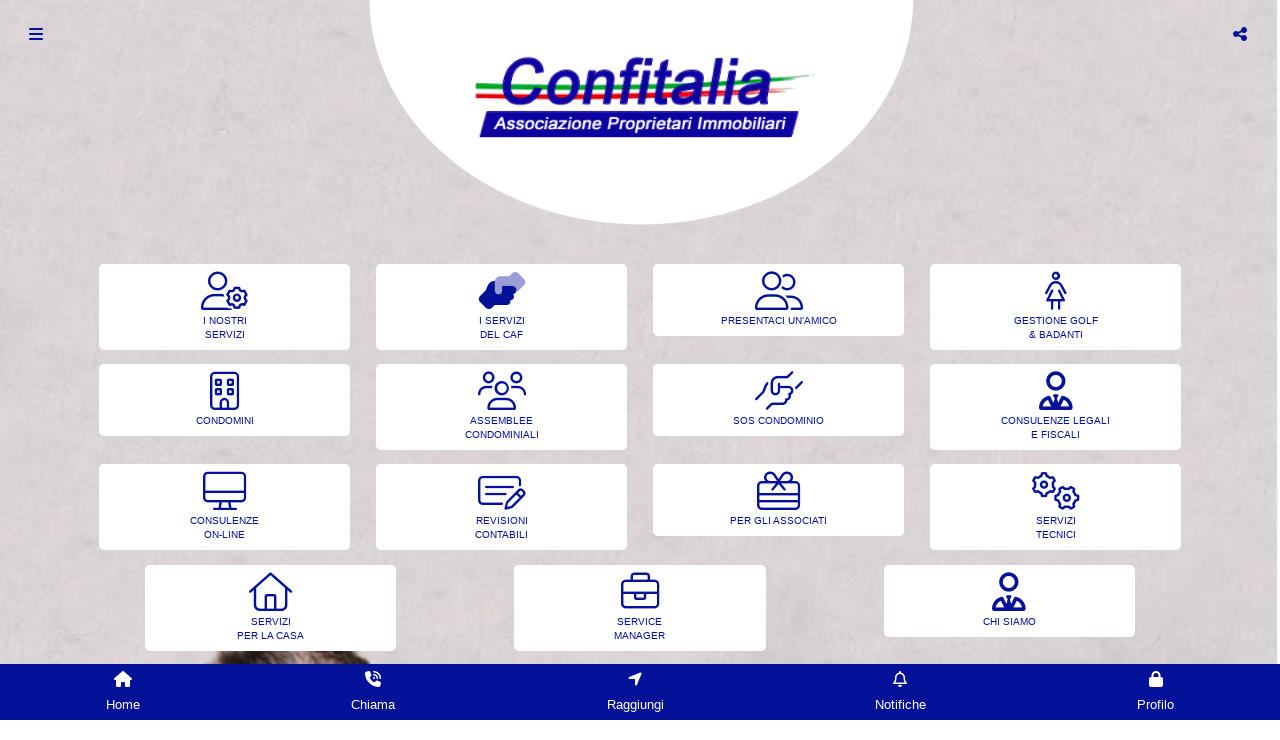

--- FILE ---
content_type: text/html
request_url: https://associazioneconfitalia.cittacoupon.it/
body_size: 6704
content:
<!DOCTYPE html>
<html lang="IT">
<head>
<meta charset="UTF-8">
<meta name="description" content="Associazione Confitalia - Montesilvano - associazioneconfitalia.cittacoupon.it" >
<meta name="keywords" content="Associazione Confitalia Montesilvano" >
<meta name="revisit-after" content="10 days" >
<title>Associazione Confitalia</title>

<!--<link rel="stylesheet" href="https://pro.fontawesome.com/releases/v5.13.0/css/all.css" integrity="sha384-IIED/eyOkM6ihtOiQsX2zizxFBphgnv1zbe1bKA+njdFzkr6cDNy16jfIKWu4FNH" crossorigin="anonymous">-->
<script src="https://kit.fontawesome.com/bef7eec11b.js" crossorigin="anonymous"></script>
<script  src="https://code.jquery.com/jquery-3.4.1.min.js"  integrity="sha256-CSXorXvZcTkaix6Yvo6HppcZGetbYMGWSFlBw8HfCJo="  crossorigin="anonymous"></script>
<link rel="stylesheet" href="https://stackpath.bootstrapcdn.com/bootstrap/4.3.1/css/bootstrap.min.css" integrity="sha384-ggOyR0iXCbMQv3Xipma34MD+dH/1fQ784/j6cY/iJTQUOhcWr7x9JvoRxT2MZw1T" crossorigin="anonymous">
<script src="https://cdnjs.cloudflare.com/ajax/libs/popper.js/1.14.7/umd/popper.min.js" integrity="sha384-UO2eT0CpHqdSJQ6hJty5KVphtPhzWj9WO1clHTMGa3JDZwrnQq4sF86dIHNDz0W1" crossorigin="anonymous"></script>
<script src="https://stackpath.bootstrapcdn.com/bootstrap/4.3.1/js/bootstrap.min.js" integrity="sha384-JjSmVgyd0p3pXB1rRibZUAYoIIy6OrQ6VrjIEaFf/nJGzIxFDsf4x0xIM+B07jRM" crossorigin="anonymous"></script><link href="../css/icofont.min.css" rel="stylesheet">
<link rel="stylesheet" href="../css/stili.css?v=4.5" type="text/css" >
<script>
var fuso_options = {dateStyle: "short", timeStyle: "short", timeZone: "Europe/Rome"};

$(document).ready(function(){
	window.onbeforeunload  = function() {
		$("#onunload").show();
		setTimeout(() => {$("#onunload").hide();}, 1000)
	};
	$("#onunload").click(function() {
		$("#onunload").hide();
	});
});

$(document).on("click", ".modal-backdrop", function(e) {
	$("#menu_lateral").modal("hide");
});
</script>
<meta name="theme-color" content="#">
<meta name="mobile-web-app-capable" content="yes">
<meta name="apple-mobile-web-app-capable" content="yes">
<meta name="apple-mobile-web-app-status-bar-style" content="#">

<link rel="apple-touch-icon" sizes="180x180" href="../icone/apple-touch-icon.png">
<link rel="icon" type="image/png" sizes="32x32" href="../icone/favicon-32x32.png">
<link rel="icon" type="image/png" sizes="16x16" href="../icone/favicon-16x16.png">
<link rel="mask-icon" href="../icone/safari-pinned-tab.svg" color="#5bbad5">
<link rel="shortcut icon" href="../icone/favicon.ico">
<meta name="msapplication-TileColor" content="#">
<meta name="msapplication-config" content="../icone/browserconfig.xml">
<link rel="manifest" href="../manifest.json">
<script type="text/javascript" src="../sw.js?v=4.5"></script>

<script>
if ("serviceWorker" in navigator) {
    //console.log("Will the service worker register?");
    navigator.serviceWorker.register("../sw.js?v=4.5")
      .then(function(reg){
        //console.log("YES");
     }).catch(function(err) {
        //console.log("No - Errore:", err)
    });
 }
</script>

<meta name="viewport" content="width=device-width, initial-scale=1, maximum-scale=1.0, minimum-scale=1.0, user-scalable=no" >
  <script>
$(document).ready(function() {
  if(window.location.href.indexOf("#menu_lateral") != -1) {
    $("#menu_lateral").modal("show");
  }
});
$(document).on("click", "#menu_lateral_button", function(e) {
  $("#menu_lateral .modal-footer").delay(500).show("slow");
});
$(document).on("click", "#menu_lateral .modal-header .close", function(e) {
  $("#menu_lateral .modal-footer").hide();
});
</script><style> #servizi71 .modal-dialog .modal-content {background-image:url(https://www.cittacoupon.it/aziende-coupon/97256/app-menu-top.jpg);}</style><style> #consulenze-on-line1 .modal-dialog .modal-content {background-image:url(https://www.cittacoupon.it/aziende-coupon/97256/app-menu-top.jpg);}</style>
		<script>
		$(document).ready(function(){
		
		$("input#wa_form_associazioneconfitalia-prenotadataeorario").change(function() {
		  var datetime_wa_form_associazioneconfitalia_prenotadataeorario=$(this).val().substr(0, 16);
		  //datetime_wa_form_associazioneconfitalia_prenotadataeorario="2020-01-16T12:12";
		  $(this).val(datetime_wa_form_associazioneconfitalia_prenotadataeorario);
		  //console.log(datetime_wa_form_associazioneconfitalia_prenotadataeorario);
		});
		});
		</script>
		<style> #associazioneconfitalia-prenota .modal-dialog .modal-content {background-image:url(https://www.cittacoupon.it/aziende-coupon/97256/app-menu-top.jpg);}</style><script>
	$(document).ready(function(){  $("#menu_lateral").scroll(function(){scroll_pos=$("#menu_lateral").scrollTop(); if (scroll_pos>0) $("#menu_lateral .modal-footer").hide(); else  $("#menu_lateral .modal-footer").show();  });	});</script>
<script>
$(document).ready(function(){
var wa_control=[['nome','cognome',],['nome','cognome','dataeorario','richiesta',],]; 
$("#invia_wa_form_consulenze-on-line1").click(function(){wa_sbmit("#wa_form_consulenze-on-line1",wa_control[0],"wa_form_consulenze-on-line1") });$("#invia_wa_form_associazioneconfitalia-prenota").click(function(){wa_sbmit("#wa_form_associazioneconfitalia-prenota",wa_control[1],"wa_form_associazioneconfitalia-prenota") });
}); 

function wa_sbmit(wa_id,wa_control_arr,wa_form_id) {
	//console.log(wa_id+wa_control_arr);
	var wa_controllo_num=wa_send_num=email_destinatario=0; 
	var wa_controllo_count = wa_control_arr.length;  
	var wa_array=$(wa_id).serializeArray(); //console.log(wa_array);
	var wa_array_count = wa_array.length;
	var messaggio=messaggio_mail=""; 
	for (var i = 0; i < wa_array_count; i++) {
		if (wa_array[i].name=="wa_number"){
			if (wa_array[i].value!="")
				wa_send_num=wa_array[i].value;
			continue;
		}
		if (wa_array[i].name=="email_destinatario"){
			if (wa_array[i].value!="")
				email_destinatario=wa_array[i].value;
			continue;
		}			

		var nome_campo=wa_cleanstring(wa_array[i].name);
		var id_campo=wa_id+nome_campo; 
		messaggio+="*"+wa_array[i].name+":* "+wa_array[i].value+"\n";
		if (wa_array[i].value!="") {			
			if (wa_control_arr.indexOf(nome_campo) > -1){
				wa_controllo_num++;
				$(id_campo).removeClass(" is-invalid");
			}
		}
		else if (wa_control_arr.indexOf(nome_campo) > -1) {
				$(id_campo).addClass(" is-invalid");
			}
	//console.log(id_campo); console.log(wa_controllo_num);console.log(wa_control_arr.indexOf(id_campo));
	}
	  //console.log(wa_controllo_num);	console.log(wa_controllo_count);	console.log(messaggio);
		if (messaggio!="" && wa_controllo_num>=wa_controllo_count) {
			if (wa_send_num!="disattivo"){
				if(wa_send_num==0) 
					wa_send_num="https://api.whatsapp.com/send?phone=393920859060";
				else
					wa_send_num="https://api.whatsapp.com/send?phone="+wa_send_num;
				html_msg=encodeURIComponent(messaggio);
				//$(wa_id).attr("action", wa_send_num+"&text="+html_msg).submit();//window.location.href = wa_send_num+"&text="+html_msg;
				window.open(wa_send_num+"&text="+html_msg,"_blank");
			}
			if (email_destinatario!="disattivo"){
				$("<input>").attr("type", "hidden").attr("name", "mail_form_direct").attr("value", wa_form_id).appendTo(wa_id);
			}
			$(wa_id).submit(function(eventObj) {
				$("<input>").attr("type", "hidden").attr("name", "invia_whatsapp").attr("value", "inviato").appendTo(wa_id);
				$("<input>").attr("type", "hidden").attr("name", "risp_msg").attr("value", "Messaggio+inviato+con+successo").appendTo(wa_id);
				return true;
			});
			$(wa_id).submit();
		}	
	}

function wa_cleanstring(dato) {
	cambia_find =  ["à","á","è","é","ì","í","ò","ó","ù","ú","ç","ö","û","ê","ü","ë","ä","&amp","€"];
	cambia_replace=["a","a","e","e","i","i","o","o","u","u","c","o","u","e","u","e","a","e","euro"];
	for (var i = 0; i < cambia_find.length; i++) {
		dato = dato.replace(cambia_find[i], cambia_replace[i]);
	}
	pattern="[^a-z0-9s]";
	regex = new RegExp(pattern, "g")
	dato=dato.toLowerCase(); //dato=dato.replace(/ /g, "");dato=dato.replace("'", "");
	dato=dato.replace(regex, "");
 	return dato;
}
</script>
<style>
.fondo {margin-top:0;}
		.fondo {min-width: 100% !important;}
		
			body  {	background: url(https://www.cittacoupon.it/aziende-coupon/97256/app-home-bg.jpg) no-repeat top center fixed;-webkit-background-size: cover;  -moz-background-size: cover;  -o-background-size: cover; background-size: cover; height:100%;min-height:100%;}
			html {height:100%;min-height:100%;}
		
	#menu_lateral .modal-body i {color:#031299;}	
	#menu_lateral li a.nav-link{padding:0; margin:0;}
	#menu_lateral .modal-body i {min-width:40px !important; width:40px; height:40px; background:#ffffff; margin:0 15px 10px 10px; border-radius: 50%; line-height: 40px;font-size: 110%;}	
	.home_icon_div a {margin:.75em;}
	.colore_sfondo_bottoni {background-color:#ffffff !important;}
	.colore_sfondo_bottoni_inverso {color:#ffffff !important;} 	
	.colore_testo_app {color:#031299 !important;}
	.colore_sfondo_inverso {background-color:#031299 !important;}	
	.colore_testo_app i{color:#031299 !important;}	
	.colore_pulsante_menu {color:#031299 !important;}	
	.modal_menu a,.modal_menu .close,.modal-header .close,.modal_menu .btn {color:#ffffff !important; }	
	.modal_menu,.modal_menu .modal-content,.modal_menu .modal-content .modal-footer,.modal_menu .list-group-item {background-color:#031299 !important; }	
	.modal_menu .modal-header .close,.modal_menu .modal-header a,#menu_top,#menu_top a,#menu_top .btn,.carrello-ordine-button,.modal-header .close {color:#ffffff !important; }
	.modal_menu .modal-header,#menu_top{background-color:#031299 !important; border-color: #031299; }
	.modal_page .modal-content {background-color:#dbd5d8 !important; }
	#prenota .modal-content {background-color:#fff !important; }
	.pagina-menu-style-1{background-color:#dbd5d8 !important; }
	#prenota .modal-content {background-color:#fff !important; }	
	.modal_page .bg-transparent {background-color:#ffffff !important; }
	.modal_page .bg-transparent,.pagina-menu-style-1 .modal-content,.pagina-menu-style-1 .modal-content .cartella-return,.pagina-menu-style-1 .modal-content .modal-header .close  {color:#031299 !important; }
	#prenota .modal-content,#prenota .modal-content .modal-header .close {color:#212529 !important;}
	.modal_page .modal-content {color:#031299 !important; }
	.pie_mobile a {color:#ffffff !important;}	
	.pie_mobile {background-color:#031299 !important;}	
@media (min-width: 576px){

}
</style>

</head>
<body><div style="display:none;" id="onunload" class="w-100 h-100 text-center position-fixed pagination-centered text-white"><i class="fa fa-spinner fa-pulse fa-3x fa-fw mt-5"></i></div><div class="fondo"><img class="d-block w-100 mb-2" src="https://www.cittacoupon.it/aziende-coupon/97256/app-home-png.png" alt="Associazione Confitalia" id="home_logo_top" class="home_logo_top_png" style="z-index:9999999">
    <div class="w-100 container">
		  <div class="row justify-content-around px-3 home_icon2">
<div class="text-center home_icon_div icon_left shadow-none" id="icona_home_0"><a href=""#" data-toggle="modal" data-target="#servizi71" class="d-block rounded-lg py-2 text-uppercase colore_testo_app colore_sfondo_bottoni shadow-none"><i class="fal fa-user-cog mb-1" aria-hidden="true"></i><span>i Nostri<br>Servizi</span></a></div><div class="text-center home_icon_div icon_right shadow-none" id="icona_home_1"><a href="app/caf.htm" class="d-block rounded-lg py-2 text-uppercase colore_testo_app colore_sfondo_bottoni shadow-none"><i class="fad fa-hands-helping mb-1" aria-hidden="true"></i><span>i Servizi<br>del CAF</span></a></div><div class="text-center home_icon_div icon_left shadow-none" id="icona_home_2"><a href="app/presentaci-unamico.htm" class="d-block rounded-lg py-2 text-uppercase colore_testo_app colore_sfondo_bottoni shadow-none"><i class="fal fa-user-friends mb-1" aria-hidden="true"></i><span>Presentaci un'Amico</span></a></div><div class="text-center home_icon_div icon_right shadow-none" id="icona_home_3"><a href="app/gestione-colf-e-badanti.htm" class="d-block rounded-lg py-2 text-uppercase colore_testo_app colore_sfondo_bottoni shadow-none"><i class="fal fa-female mb-1" aria-hidden="true"></i><span>Gestione Golf<br>&amp; Badanti</span></a></div><div class="text-center home_icon_div icon_left shadow-none" id="icona_home_4"><a href="app/condomini.htm" class="d-block rounded-lg py-2 text-uppercase colore_testo_app colore_sfondo_bottoni shadow-none"><i class="fal fa-building mb-1" aria-hidden="true"></i><span>Condomini</span></a></div><div class="text-center home_icon_div icon_right shadow-none" id="icona_home_5"><a href="app/assemblee-condominiali.htm" class="d-block rounded-lg py-2 text-uppercase colore_testo_app colore_sfondo_bottoni shadow-none"><i class="fal fa-users mb-1" aria-hidden="true"></i><span>Assemblee<br>Condominiali</span></a></div><div class="text-center home_icon_div icon_left shadow-none" id="icona_home_6"><a href="app/sos-condominio.htm" class="d-block rounded-lg py-2 text-uppercase colore_testo_app colore_sfondo_bottoni shadow-none"><i class="fal fa-hands-helping mb-1" aria-hidden="true"></i><span>SOS Condominio</span></a></div><div class="text-center home_icon_div icon_right shadow-none" id="icona_home_7"><a href="app/consulenze-legali-e-fiscali.htm" class="d-block rounded-lg py-2 text-uppercase colore_testo_app colore_sfondo_bottoni shadow-none"><i class="far fa-user-tie mb-1" aria-hidden="true"></i><span>Consulenze Legali<br>e Fiscali</span></a></div><div class="text-center home_icon_div icon_left shadow-none" id="icona_home_8"><a href=""#" data-toggle="modal" data-target="#consulenze-on-line1" class="d-block rounded-lg py-2 text-uppercase colore_testo_app colore_sfondo_bottoni shadow-none"><i class="fal fa-desktop mb-1" aria-hidden="true"></i><span>Consulenze<br>On-Line</span></a></div><div class="text-center home_icon_div icon_right shadow-none" id="icona_home_9"><a href="app/revisioni-contabili1.htm" class="d-block rounded-lg py-2 text-uppercase colore_testo_app colore_sfondo_bottoni shadow-none"><i class="fal fa-money-check-edit mb-1" aria-hidden="true"></i><span>Revisioni<br>Contabili</span></a></div><div class="text-center home_icon_div icon_left shadow-none" id="icona_home_10"><a href="app/per-gli-associati.htm" class="d-block rounded-lg py-2 text-uppercase colore_testo_app colore_sfondo_bottoni shadow-none"><i class="fal fa-gift-card mb-1" aria-hidden="true"></i><span>per gli Associati</span></a></div><div class="text-center home_icon_div icon_right shadow-none" id="icona_home_11"><a href="app/servizi-tecnici1.htm" class="d-block rounded-lg py-2 text-uppercase colore_testo_app colore_sfondo_bottoni shadow-none"><i class="fal fa-cogs mb-1" aria-hidden="true"></i><span>Servizi<br>Tecnici</span></a></div><div class="text-center home_icon_div icon_left shadow-none" id="icona_home_12"><a href="app/servizi-per-la-casa.htm" class="d-block rounded-lg py-2 text-uppercase colore_testo_app colore_sfondo_bottoni shadow-none"><i class="fal fa-home-lg-alt mb-1" aria-hidden="true"></i><span>Servizi<br>per la Casa</span></a></div><div class="text-center home_icon_div icon_right shadow-none" id="icona_home_13"><a href="app/service-manager.htm" class="d-block rounded-lg py-2 text-uppercase colore_testo_app colore_sfondo_bottoni shadow-none"><i class="fal fa-briefcase mb-1" aria-hidden="true"></i><span>Service<br>Manager</span></a></div><div class="text-center home_icon_div icon_left shadow-none" id="icona_home_14"><a href="app/chi-siamo35.htm" class="d-block rounded-lg py-2 text-uppercase colore_testo_app colore_sfondo_bottoni shadow-none"><i class="far fa-user-tie mb-1" aria-hidden="true"></i><span>Chi Siamo</span></a></div><!-- Modal Menu -->
<div class="modal fade rounded-0 modal_menu w-60 bg-white" id="menu_lateral" tabindex="-1" role="dialog" aria-labelledby="menu_lateral" aria-hidden="true" style="display:none;" >
  <div class="modal-dialog m-0" role="document">
    <div class="modal-content h-100 border-0 text-secondary">
      <div class="modal-header">
        <h5 class="modal-title">		<img class="w-100" src="https://www.cittacoupon.it/aziende-coupon/97256/app-home-logo.jpg" alt="Associazione Confitalia"></h5>
        <button type="button" class="close" data-dismiss="modal" aria-label="Close" aria-pressed="true"><i class="fas fa-times"></i>&nbsp;</button>
      </div>
      <div class="modal-body"><ul class="nav flex-column"><li class="nav-item"><a href="#" data-toggle="modal" data-target="#associazioneconfitalia-prenota" class="nav-link" role="button" aria-pressed="true" aria-controls="menu-laterale" aria-expanded="false" aria-label="MENU"><i class="fab fa-whatsapp" aria-hidden="true"></i><span>Prenota</span></a></li><li class="nav-item"><a href="app/social.html" class="nav-link" role="button" aria-pressed="true" aria-controls="menu-laterale" aria-expanded="false" aria-label="MENU"><i class="fas fa-mobile-alt" aria-hidden="true"></i><span>Social</span></a></li><li class="nav-item"><a href="app/contatti.html" class="nav-link" role="button" aria-pressed="true" aria-controls="menu-laterale" aria-expanded="false" aria-label="MENU"><i class="far fa-envelope" aria-hidden="true"></i><span>Contattaci</span></a></li><li class="nav-item"><a href="app/offerte.html" class="nav-link" role="button" aria-pressed="true" aria-controls="menu-laterale" aria-expanded="false" aria-label="MENU"><i class="fas fa-cart-arrow-down" aria-hidden="true"></i><span>Promo</span></a></li></ul></div>
	   <div class="modal-footer"><div class="d-flex py-1"><div class="flex-fill"><a href="https://www.facebook.com/confabitareabruzzo/" class="shadow-none"  role="button" aria-pressed="true"><i class="fab fa-facebook-f " aria-hidden="true"></i></a>
			</div></div>
	<div class="w-100 m-0 condividi_lateral">
	<button type="button" class="btn shadow-none" data-toggle="modal" data-target="#condividi_div" aria-pressed="true" aria-controls="condividi_div" aria-expanded="false" aria-label="CONDIVIDI"><i class="fas fa-share-alt"></i>&nbsp;Condividi</button>
	</div></div>
    </div>
  </div>
</div></div><!-- Modal Menu -->
<div class="modal fade rounded-0 modal_menu w-100 menu_fullscreen bg-white" id="condividi_div" tabindex="-1" role="dialog" aria-labelledby="condividi_div" aria-hidden="true" style="display:none;" >
  <div class="modal-dialog m-0" role="document">
    <div class="modal-content h-100 border-0 text-secondary">
      <div class="modal-header">
        <h5 class="modal-title"><i class="fas fa-share-alt"></i> Condividi</h5>
        <button type="button" class="close" data-dismiss="modal" aria-label="Close" aria-pressed="true"><i class="fas fa-times"></i>&nbsp;</button>
      </div>
      <div class="modal-body"><div class="row row-cols-3 text-center">
<div class="col py-4"><a href="https://twitter.com/intent/tweet?original_referer=https%3A%2F%2Fwww.cittacoupon.it%2Fscarica-app%2Fassociazione-confitalia&ref_src=twsrc%5Etfw&text=Scarica+l%27app+Associazione+Confitalia%0A&tw_p=tweetbutton&url=https%3A%2F%2Fwww.cittacoupon.it%2Fscarica-app%2Fassociazione-confitalia" target="blank"><i class="fab fa-twitter fa-2x rounded-circle text-white circle-icon" style="background:#00acee"></i><br>Twitter</a></div>
<div class="col py-4"><a href="https://www.facebook.com/sharer.php?u=https%3A%2F%2Fwww.cittacoupon.it%2Fscarica-app%2Fassociazione-confitalia" target="blank"><i class="fab fa-facebook fa-2x rounded-circle text-white circle-icon" style="background:#3b5998"></i><br>Facebook</a></div>
<div class="col py-4"><a href="whatsapp://send?text=%2AScarica%20l%27app%20Associazione%20Confitalia%2A%20%0Ahttps%3A%2F%2Fwww.cittacoupon.it%2Fscarica-app%2Fassociazione-confitalia" data-action="share/whatsapp/share"><i class="fab fa-whatsapp fa-2x rounded-circle text-white circle-icon" style="background:#25D366"></i><br>Whatsapp</a></div>
<div class="col py-4"><a href="fb-messenger://share/?link=https%3A%2F%2Fwww.cittacoupon.it%2Fscarica-app%2Fassociazione-confitalia&app_id=1143759889013468"><i class="fab fa-facebook-messenger fa-2x rounded-circle text-white circle-icon" style="background:#0078FF"></i><br>Messanger</a></div>
<div class="col py-4"><a href="mailto:?subject=Scarica%20l%27app%20Associazione%20Confitalia&body=Scarica l'app Associazione Confitalia 
https%3A%2F%2Fwww.cittacoupon.it%2Fscarica-app%2Fassociazione-confitalia"><i class="far fa-envelope fa-2x rounded-circle text-white circle-icon" style="background:#F64536"></i><br>E-mail</a></div>
<div class="col py-4"><a href="https://t.me/share/url?url=https%3A%2F%2Fwww.cittacoupon.it%2Fscarica-app%2Fassociazione-confitalia&text=Scarica%20l%27app%20Associazione%20Confitalia"><i class="fab fa-telegram fa-2x rounded-circle text-white circle-icon" style="background:#0088cc"></i><br>Telegram</a></div>

<!--
<div class="col"><a href="#" onclick=" const  dummy = document.createElement('input');document.body.appendChild(dummy);dummy.setAttribute('value', 'https://www.cittacoupon.it/scarica-app/associazione-confitalia'); dummy.select();document.execCommand('copy');document.body.removeChild(dummy); "><i class="far fa-copy"></i><br>Copia Link</a></div>
-->
</div></div>
    </div>
  </div>
</div><div class="fixed-top modal-content bg-transparent border-0"><div class="modal-header border-0"><button type="button" class="btn shadow-none" id="menu_lateral_button" data-toggle="modal" data-target="#menu_lateral" aria-pressed="true" aria-controls="menu-laterale" aria-expanded="false" aria-label="MENU"><i class="fas fa-bars fa colore_testo_app colore_pulsante_menu"></i>&nbsp;</button><button type="button" class="btn shadow-none" data-toggle="modal" data-target="#condividi_div" aria-pressed="true" aria-controls="condividi_div" aria-expanded="false" aria-label="CONDIVIDI"><i class="fas fa-share-alt colore_testo_app colore_pulsante_menu"></i>&nbsp;</button>
</div></div><!-- $update_pagina --><!-- Modal Menu -->
<div class="modal fade modal_page pagina-menu-style-1 " id="servizi71" tabindex="-1" role="dialog" aria-labelledby="" aria-hidden="true" style="display:none">
  <div class="modal-dialog" role="document">
    <div class="modal-content">
      <div class="modal-header">
	  
        <h5 class="modal-title"></h5>
        <button type="button" class="close" data-dismiss="modal" aria-label="Close">
          <span aria-hidden="true">&times;</span>
        </button>
      </div>
      <div class="modal-body"><a href="app/condomini1.htm" class="btn bg-warning btn-block my-3 btn-lg bg-transparent border border-secondary shadow-none" role="button" aria-pressed="true"><i class="fal fa-building mb-1" aria-hidden="true"></i> Condomini</a><a href="app/assemblee-condominiali1.htm" class="btn bg-warning btn-block my-3 btn-lg bg-transparent border border-secondary shadow-none" role="button" aria-pressed="true"><i class="fal fa-users mb-1" aria-hidden="true"></i> Assemblee Condominiali</a><a href="app/sos-condominio1.htm" class="btn bg-warning btn-block my-3 btn-lg bg-transparent border border-secondary shadow-none" role="button" aria-pressed="true"><i class="fal fa-user-cog mb-1" aria-hidden="true"></i> SOS Condominio</a><a href="app/consulenze-legalie-fiscali.htm" class="btn bg-warning btn-block my-3 btn-lg bg-transparent border border-secondary shadow-none" role="button" aria-pressed="true"><i class="far fa-user-tie mb-1" aria-hidden="true"></i> Consulenze Legali<br>e Fiscali</a><a href="app/revisionicontabili.htm" class="btn bg-warning btn-block my-3 btn-lg bg-transparent border border-secondary shadow-none" role="button" aria-pressed="true"><i class="fal fa-file-search mb-1" aria-hidden="true"></i> Revisioni<br>Contabili</a><a href="app/per-gli-associati1.htm" class="btn bg-warning btn-block my-3 btn-lg bg-transparent border border-secondary shadow-none" role="button" aria-pressed="true"><i class="fal fa-gift-card mb-1" aria-hidden="true"></i> per gli Associati</a><a href="app/servizi-tecnici2.htm" class="btn bg-warning btn-block my-3 btn-lg bg-transparent border border-secondary shadow-none" role="button" aria-pressed="true"><i class="fal fa-cogs mb-1" aria-hidden="true"></i> Servizi Tecnici</a><a href="app/servizi-perla-casa.htm" class="btn bg-warning btn-block my-3 btn-lg bg-transparent border border-secondary shadow-none" role="button" aria-pressed="true"><i class="fal fa-home-lg-alt mb-1" aria-hidden="true"></i> Servizi per<br>la Casa</a><a href="app/service-manager1.htm" class="btn bg-warning btn-block my-3 btn-lg bg-transparent border border-secondary shadow-none" role="button" aria-pressed="true"><i class="fal fa-briefcase mb-1" aria-hidden="true"></i> Service Manager</a><a href="app/gestione-golfe-badanti.htm" class="btn bg-warning btn-block my-3 btn-lg bg-transparent border border-secondary shadow-none" role="button" aria-pressed="true"><i class="fal fa-female mb-1" aria-hidden="true"></i> Gestione Golf<br>&amp; Badanti</a></div>
	  <div class="modal-footer"></div>
    </div>
  </div>
</div>
















<!-- Modal Menu -->
<div class="modal fade modal_page pagina-menu-style-top " id="consulenze-on-line1" tabindex="-1" role="dialog" aria-labelledby="" aria-hidden="true" style="display:none">
  <div class="modal-dialog" role="document">
    <div class="modal-content">
      <div class="modal-header">
	  
        <h5 class="modal-title"></h5>
        <button type="button" class="close" data-dismiss="modal" aria-label="Close">
          <span aria-hidden="true">&times;</span>
        </button>
      </div>
      <div class="modal-body">
<form action="" method="post" id="wa_form_consulenze-on-line1" >
          
	<div class="form-group">
		<input type="text" class="form-control" name="Nome" id="wa_form_consulenze-on-line1nome" value=""  aria-describedby="" placeholder="Nome *" required>
		<div class="invalid-feedback">Inserire Nome</div>
	</div>
	<div class="form-group">
		<input type="text" class="form-control" name="Cognome" id="wa_form_consulenze-on-line1cognome" value=""  aria-describedby="" placeholder="Cognome *" required>
		<div class="invalid-feedback">Inserire Cognome</div>
	</div><div class="contatti_form_tendina"></div>
          <div class="form-group">
          <label for="Richiesta">Richiesta:&nbsp;</label>
          <textarea name="Richiesta" id="wa_form_consulenze-on-line1richiesta" rows="4" class="form-control"  ></textarea>
		  <div class="invalid-feedback">Inserire Richiesta</div>
          </div><p class="campi_obbligatori">* campi obbligatori</p>
		<div class="display">
		<input type="hidden" class="form-control" name="Richiesta informazioni per" id="Richiesta informazioni per" value="Consulenze<br>On-Line" >
		</div>
		<div class="display">
		<input type="hidden" class="form-control" name="wa_number" id="wa_number" value="" >
		</div>
		<div class="display">
		<input type="hidden" class="form-control" name="email_destinatario" id="email_destinatario" value="disattivo" >
		</div>
          </form>
</div>
	  <div class="modal-footer"><button type="button" class="btn btn-primary shadow-none" id="invia_wa_form_consulenze-on-line1" aria-controls="invia-form" aria-expanded="false" aria-label="Invia">INVIA</button></div>
    </div>
  </div>
</div>






<!-- Modal Menu -->
<div class="modal fade modal_page pagina-menu-style- " id="associazioneconfitalia-prenota" tabindex="-1" role="dialog" aria-labelledby="" aria-hidden="true" style="display:none">
  <div class="modal-dialog" role="document">
    <div class="modal-content">
      <div class="modal-header">
	  
        <h5 class="modal-title"></h5>
        <button type="button" class="close" data-dismiss="modal" aria-label="Close">
          <span aria-hidden="true">&times;</span>
        </button>
      </div>
      <div class="modal-body"><p class="text-center my-0 py-0"><img class="w-75 mb-2" src="https://www.cittacoupon.it/aziende-coupon/97256/app-prenota-logo.jpg" alt="Associazione Confitalia"></p><a href="tel:0854492059" class="btn bg-warning btn-block my-3 btn-lg bg-transparent border border-secondary shadow-none"><i class="fas fa-phone-volume" aria-hidden="true"></i> Chiama</a><button class="btn bg-warning btn-block my-3 btn-lg bg-transparent border border-secondary shadow-none" type="button" data-toggle="collapse" data-target="#prenota_whatsapp" aria-expanded="true" aria-controls="prenota_whatsapp"><i class="fab fa-whatsapp" aria-hidden="true"></i> Prenota tramite WhatsApp</button><div id="prenota_whatsapp" class="collapse">
<form action="" method="post" id="wa_form_associazioneconfitalia-prenota" >
          
	<div class="form-group">
		<input type="text" class="form-control" name="Nome" id="wa_form_associazioneconfitalia-prenotanome" value=""  aria-describedby="" placeholder="Nome *" required>
		<div class="invalid-feedback">Inserire Nome</div>
	</div>
	<div class="form-group">
		<input type="text" class="form-control" name="Cognome" id="wa_form_associazioneconfitalia-prenotacognome" value=""  aria-describedby="" placeholder="Cognome *" required>
		<div class="invalid-feedback">Inserire Cognome</div>
	</div>
	<div class="form-group">
	<label for="Data e orario">Data e orario *:&nbsp;</label>	<input type="datetime-local" class="form-control" name="Data e orario" id="wa_form_associazioneconfitalia-prenotadataeorario" value=""  aria-describedby="" placeholder="" required>
		<div class="invalid-feedback">Inserire Data e orario</div>
	</div><div class="contatti_form_tendina"></div>
          <div class="form-group">
          <label for="Richiesta">Richiesta *:&nbsp;</label>
          <textarea name="Richiesta" id="wa_form_associazioneconfitalia-prenotarichiesta" rows="4" class="form-control"  required></textarea>
		  <div class="invalid-feedback">Inserire Richiesta</div>
          </div><p class="campi_obbligatori">* campi obbligatori</p>
          </form>
<p class="mt-0 pt-0">* <b>La prenotazione è valida solo dopo la conferma</b></p></div></div>
	  <div class="modal-footer"><button type="button" class="btn btn-primary shadow-none" id="invia_wa_form_associazioneconfitalia-prenota" aria-controls="invia_wa_form_associazioneconfitalia-prenota" aria-expanded="false" aria-label="Invia">INVIA</button></div>
    </div>
  </div>
</div>


</div></div><div>&nbsp;</div> <div class="fixed-bottom bg-white pie_mobile">
				<ul class="nav nav-pills nav-fill"><li class="nav-item text-center px-1"><a href="https://associazioneconfitalia.cittacoupon.it/app/" class="d-block rounded  py-1"><i class="fas fa-home mb-0" aria-hidden="true"></i><br><span class="small mt-0">Home</span></a></li><li class="nav-item text-center px-1"><a href="tel:0854492059" class="d-block rounded  py-1"><i class="fas fa-phone-volume mb-0" aria-hidden="true"></i><br><span class="small mt-0">Chiama</span></a></li><li class="nav-item text-center px-1"><a href="https://goo.gl/maps/k46udLqLPicearwSA" class="d-block rounded  py-1"><i class="fas fa-location-arrow mb-0" aria-hidden="true"></i><br><span class="small mt-0">Raggiungi</span></a></li><li class="nav-item text-center px-1"><a href="app/notifiche.html" class="d-block rounded  py-1"><i class="far fa-bell mb-0" aria-hidden="true"></i><br><span class="small mt-0">Notifiche</span></a></li><li class="nav-item text-center px-1"><a href="app/area-riservata.html" class="d-block rounded  py-1"><i class="fas fa-lock mb-0" aria-hidden="true"></i><br><span class="small mt-0">Profilo</span></a></li>
				</ul>
		</div>
</body>
</html>


--- FILE ---
content_type: application/javascript
request_url: https://associazioneconfitalia.cittacoupon.it/sw.js?v=4.5
body_size: -66
content:
self.addEventListener("fetch", function(event){

});